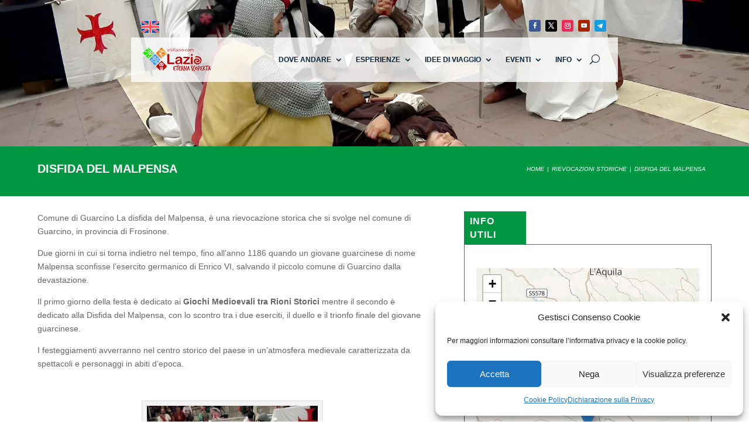

--- FILE ---
content_type: application/javascript
request_url: https://www.visitlazio.com/app/themes/hero-child/js/scripts.js?ver=6.8.3
body_size: -102
content:
'use strict';
console.log('script');


--- FILE ---
content_type: application/javascript
request_url: https://www.visitlazio.com/app/themes/hero-child/assets/leaflet/L.Control.GeoapifyAddressSearch.min.js?ver=1.1
body_size: 2685
content:
(function(factory,window){if(typeof define==="function"&&define.amd){define(["leaflet"],factory)}else if(typeof exports==="object"){module.exports=factory(require("leaflet"))}if(typeof window!=="undefined"&&window.L){factory(window.L)}})(function(L){L.Control.GeoapifyAddressSearch=L.Control.extend({_map:null,_apiKey:null,_focusedItemIndex:-1,_currentPromiseReject:null,_currentTimeout:null,_currentItems:null,_autocompleteItemsElement:null,_noResultsElement:null,options:{autocompleteUrl:"https://api.geoapify.com/v1/geocode/autocomplete",resultsLimit:5,debounceDelay:100,minTextLength:3,className:null,placeholder:"Enter an address here",noResultsPlaceholder:"No results found",resultCallback:null,suggestionsCallback:null,lang:null,mapViewBias:false},onAdd:function(map){const classPrefix="geoapify";this._map=map;const container=L.DomUtil.create("div",`leaflet-control leaflet-bar ${classPrefix}-leaflet-control ${this.options.className||""}`);const form=this._form=L.DomUtil.create("form",`${classPrefix}-form`,container);const input=this._input=L.DomUtil.create("input",`${classPrefix}-address-input`,form);input.type="text";input.placeholder=this.options.placeholder||"Enter an address here";L.DomEvent.addListener(input,"input",this._userInput,this);L.DomEvent.addListener(input,"keydown",this._keydown,this);L.DomEvent.addListener(input,"click",this._click,this);L.DomEvent.addListener(input,"down",this._click,this);L.DomEvent.addListener(input,"dblclick",L.DomEvent.stopPropagation);L.DomEvent.addListener(container,"mouseover",()=>{this._map.dragging.disable()});L.DomEvent.addListener(container,"mouseout",()=>{this._map.dragging.enable()});const clearButton=this._clearButton=L.DomUtil.create("div",`${classPrefix}-clear-button`,container);this._addIcon(clearButton,"search");L.DomEvent.addListener(clearButton,"click",this._clearFieldAndNotify,this);map.on("click",()=>{this._closeDropDownList()});return container},initialize:function(apiKey,options){this._apiKey=apiKey;L.Util.setOptions(this,options)},_addIcon:(element,iconKey,rotate)=>{while(element.firstChild){element.removeChild(element.lastChild)}const icons={close:{path:"M19,6.41L17.59,5L12,10.59L6.41,5L5,6.41L10.59,12L5,17.59L6.41,19L12,13.41L17.59,19L19,17.59L13.41,12L19,6.41Z",viewbox:"0 0 24 24"},search:{path:"M9.5,3A6.5,6.5 0 0,1 16,9.5C16,11.11 15.41,12.59 14.44,13.73L14.71,14H15.5L20.5,19L19,20.5L14,15.5V14.71L13.73,14.44C12.59,15.41 11.11,16 9.5,16A6.5,6.5 0 0,1 3,9.5A6.5,6.5 0 0,1 9.5,3M9.5,5C7,5 5,7 5,9.5C5,12 7,14 9.5,14C12,14 14,12 14,9.5C14,7 12,5 9.5,5Z",viewbox:"0 0 24 24"},spinner:{path:"m19.79,10.22c0.13,0.57 0.21,1.17 0.21,1.78c0,4.42 -3.58,8 -8,8s-8,-3.58 -8,-8c0,-4.42 3.58,-8 8,-8c1.58,0 3.04,0.46 4.28,1.25l1.44,-1.44c-1.62,-1.14 -3.59,-1.81 -5.72,-1.81c-5.52,0 -10,4.48 -10,10c0,5.52 4.48,10 10,10s10,-4.48 10,-10c0,-1.19 -0.22,-2.33 -0.6,-3.39l-1.61,1.61z",viewbox:"0 0 24 24"}};var svgElement=document.createElementNS("http://www.w3.org/2000/svg","svg");svgElement.setAttribute("viewBox",icons[iconKey].viewbox);svgElement.setAttribute("height","24");var iconElement=document.createElementNS("http://www.w3.org/2000/svg","path");iconElement.setAttribute("d",icons[iconKey].path);iconElement.setAttribute("fill","currentColor");svgElement.appendChild(iconElement);element.appendChild(svgElement);if(rotate){element.classList.add("geoapify-icon-rotate")}else{element.classList.remove("geoapify-icon-rotate")}},_clearFieldAndNotify:function(event){L.DomEvent.stopPropagation(event);this._input.value="";this._clearButton.classList.remove("visible");this._addIcon(this._clearButton,"search");if(this._currentPromiseReject){this._currentPromiseReject({canceled:true});this._currentPromiseReject=null}if(this._currentTimeout){window.clearTimeout(this._currentTimeout);this._currentTimeout=null}this._closeDropDownList();this._notifyValueSelected(null)},_setActive:function(items,index){if(!items||!items.length)return false;for(var i=0;i<items.length;i++){items[i].classList.remove("active")}items[index].classList.add("active");this._input.value=this._currentItems[index].formatted;this._notifyValueSelected(this._currentItems[index])},_setValueAndNotify:function(address){this._input.value=address.formatted;this._notifyValueSelected(address);this._closeDropDownList()},_userInput:function(){const currentValue=this._input.value;this._closeDropDownList();this._focusedItemIndex=-1;this._currentItems=null;if(this._currentPromiseReject){this._currentPromiseReject({canceled:true});this._currentPromiseReject=null}if(this._currentTimeout){window.clearTimeout(this._currentTimeout);this._currentTimeout=null}if(!currentValue){this._notifyValueSelected(null);this._clearButton.classList.remove("visible");this._addIcon(this._clearButton,"search");return false}this._clearButton.classList.add("visible");this._addIcon(this._clearButton,"close");if(currentValue.length>=this.options.minTextLength){this._geocodeWithDelay(currentValue)}},_keydown:function(event){if(this._autocompleteItemsElement){const itemElements=this._autocompleteItemsElement.getElementsByTagName("div");if(event.keyCode===40){L.DomEvent.preventDefault(event);this._focusedItemIndex++;if(this._focusedItemIndex>=itemElements.length)this._focusedItemIndex=0;this._setActive(itemElements,this._focusedItemIndex)}else if(event.keyCode===38){L.DomEvent.preventDefault(event);this._focusedItemIndex--;if(this._focusedItemIndex<0)this._focusedItemIndex=itemElements.length-1;this._setActive(itemElements,this._focusedItemIndex)}else if(event.keyCode===13){L.DomEvent.preventDefault(event);if(this._focusedItemIndex>-1){this._closeDropDownList()}else{this._setActive(itemElements,0);this._closeDropDownList()}}}else{if(event.keyCode===40||event.keyCode===38){this._openDropDownList()}}},_openDropDownList:function(){if(this._currentItems&&this._currentItems.length){this._autocompleteItemsElement=L.DomUtil.create("div",`geoapify-autocomplete-items`,this._container);this._currentItems.forEach((address,index)=>{const itemElement=L.DomUtil.create("div",`geoapify-autocomplete-item result`,this._autocompleteItemsElement);const textElement=L.DomUtil.create("span","address",itemElement);textElement.innerHTML=this._getStyledAddress(address,this._input.value);itemElement.addEventListener("click",event=>{L.DomEvent.stopPropagation(event);this._setValueAndNotify(this._currentItems[index])})})}else if(this._currentItems&&!this._currentItems.length){this._noResultsElement=L.DomUtil.create("div",`geoapify-autocomplete-items`,this._container);const item=L.DomUtil.create("div",`geoapify-autocomplete-item empty`,this._noResultsElement);item.innerHTML=`<span class="no-results">${this.options.noResultsPlaceholder}</span>`}},_closeDropDownList:function(){if(this._autocompleteItemsElement){this._container.removeChild(this._autocompleteItemsElement);this._autocompleteItemsElement=null}if(this._noResultsElement){this._container.removeChild(this._noResultsElement);this._noResultsElement=null}if(!this._input.value){this._currentItems=null}this._map.dragging.enable()},_click:function(event){if(!this._autocompleteItemsElement&&!this._noResultsElement){this._openDropDownList()}L.DomEvent.stopPropagation(event)},_notifyValueSelected:function(address){if(this.options.resultCallback){this.options.resultCallback(address)}},_notifySuggestions:function(addresses){if(this.options.suggestionsCallback){this.options.suggestionsCallback(addresses)}},_generateUrl:function(value){let url=`${this.options.autocompleteUrl}?text=${encodeURIComponent(value)}&apiKey=${this._apiKey}&format=json`;if(this.options.resultsLimit){url+=`&limit=${this.options.resultsLimit}`}if(this.options.lang){url+=`&lang=${this.options.lang}`}if(this.options.mapViewBias){const rect=this._map.getBounds();url+=`&bias=rect:${rect.toBBoxString()}`}return url},_geocodeWithDelay:function(value){this._currentTimeout=window.setTimeout(()=>{const promise=new Promise((resolve,reject)=>{this._currentPromiseReject=reject;this._addIcon(this._clearButton,"spinner",true);let url=this._generateUrl(value);fetch(url).then(response=>{this._addIcon(this._clearButton,"close");if(response.ok){response.json().then(data=>resolve(data))}else{response.json().then(data=>reject(data))}})});promise.then(data=>{this._currentItems=data.results;this._notifySuggestions(this._currentItems);this._openDropDownList()},err=>{if(!err.canceled){}})},this.options.debounceDelay)},_getStyledAddress:function(address,currentValue){let mainPart;let secondaryPart;const parts=address.formatted.split(",").map(part=>part.trim());if(address.name){mainPart=parts[0];secondaryPart=parts.slice(1).join(", ")}else{const mainElements=Math.min(2,Math.max(parts.length-2,1));mainPart=parts.slice(0,mainElements).join(", ");secondaryPart=parts.slice(mainElements).join(", ")}const valueIndex=mainPart.toLowerCase().indexOf(currentValue.toLowerCase());if(valueIndex>=0){mainPart=mainPart.substring(0,valueIndex)+`<strong>${mainPart.substring(valueIndex,valueIndex+currentValue.length)}</strong>`+mainPart.substring(valueIndex+currentValue.length)}return`<span class="main-part">${mainPart}</span><span class="secondary-part">${secondaryPart}</span>`}});L.control.addressSearch=function(apiKey,options){return new L.Control.GeoapifyAddressSearch(apiKey,options)}},window);